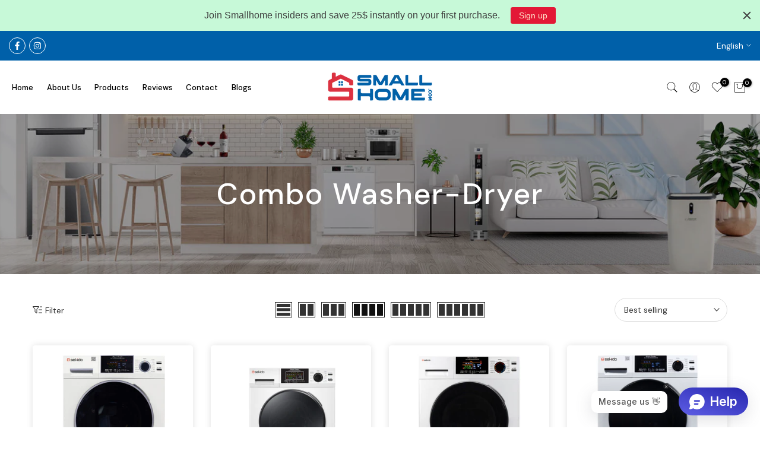

--- FILE ---
content_type: text/css
request_url: https://smallhome.com/cdn/shop/t/3/assets/custom.css?v=120489455514979027191768415358
body_size: -338
content:
.t4s-product_media-wrapper{position:relative}.badge-lowest-price{position:absolute;top:12px;right:0;background:#e30613;color:#fff;font-size:11px;font-weight:700;padding:6px 10px;border-radius:4px;text-transform:uppercase;z-index:5;letter-spacing:.5px;line-height:1}.t4s_nt_se_template--16658234441984__ff4e6541-10b1-417b-9168-ddcf915cd4b2 .t4s-section-title{font-size:22px;padding-top:5px}.t4s_nt_se_template--17125719245084__86b9b122-705f-40a6-baf4-069576615d6c .t4s-row__product[data-product-featured]{align-items:center}
/*# sourceMappingURL=/cdn/shop/t/3/assets/custom.css.map?v=120489455514979027191768415358 */


--- FILE ---
content_type: text/javascript
request_url: https://smallhome.com/cdn/shop/t/3/assets/custom.js?v=138471719663414827761730113262
body_size: -634
content:
jQuery_T4NT(document).ready(function($){$(document).on("variant:changed",function(evt){}),$(".ecom-9qqmszgqq6c .text-content").text("contact@smallhome.com")});
//# sourceMappingURL=/cdn/shop/t/3/assets/custom.js.map?v=138471719663414827761730113262
